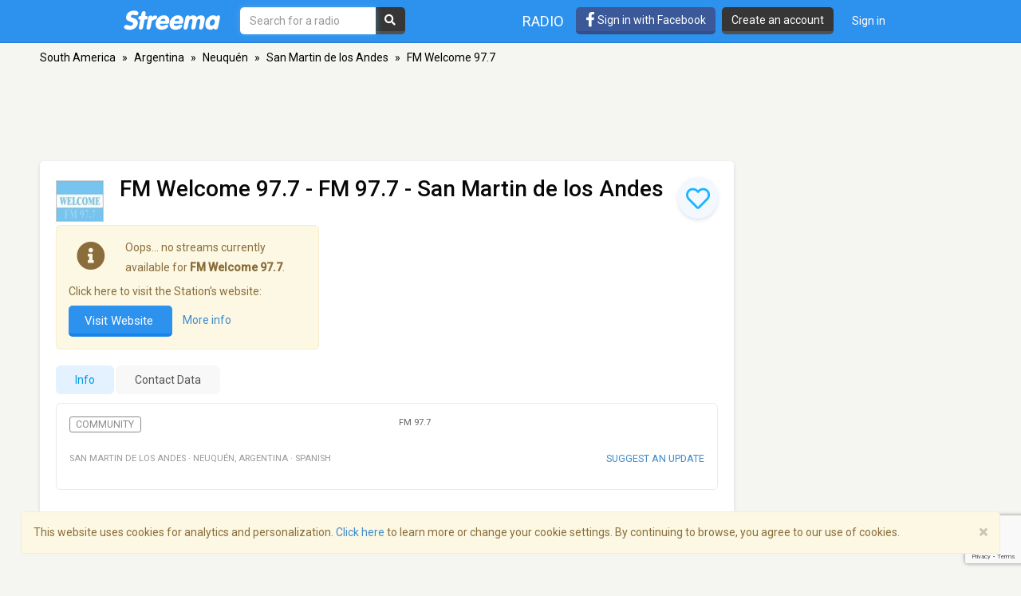

--- FILE ---
content_type: text/html; charset=utf-8
request_url: https://www.google.com/recaptcha/api2/anchor?ar=1&k=6LeCbKwfAAAAAGXbwG-wyQhhz9dxlXuTdtc_oCwI&co=aHR0cHM6Ly9zdHJlZW1hLmNvbTo0NDM.&hl=en&v=PoyoqOPhxBO7pBk68S4YbpHZ&size=invisible&anchor-ms=20000&execute-ms=30000&cb=brni45q1x907
body_size: 48451
content:
<!DOCTYPE HTML><html dir="ltr" lang="en"><head><meta http-equiv="Content-Type" content="text/html; charset=UTF-8">
<meta http-equiv="X-UA-Compatible" content="IE=edge">
<title>reCAPTCHA</title>
<style type="text/css">
/* cyrillic-ext */
@font-face {
  font-family: 'Roboto';
  font-style: normal;
  font-weight: 400;
  font-stretch: 100%;
  src: url(//fonts.gstatic.com/s/roboto/v48/KFO7CnqEu92Fr1ME7kSn66aGLdTylUAMa3GUBHMdazTgWw.woff2) format('woff2');
  unicode-range: U+0460-052F, U+1C80-1C8A, U+20B4, U+2DE0-2DFF, U+A640-A69F, U+FE2E-FE2F;
}
/* cyrillic */
@font-face {
  font-family: 'Roboto';
  font-style: normal;
  font-weight: 400;
  font-stretch: 100%;
  src: url(//fonts.gstatic.com/s/roboto/v48/KFO7CnqEu92Fr1ME7kSn66aGLdTylUAMa3iUBHMdazTgWw.woff2) format('woff2');
  unicode-range: U+0301, U+0400-045F, U+0490-0491, U+04B0-04B1, U+2116;
}
/* greek-ext */
@font-face {
  font-family: 'Roboto';
  font-style: normal;
  font-weight: 400;
  font-stretch: 100%;
  src: url(//fonts.gstatic.com/s/roboto/v48/KFO7CnqEu92Fr1ME7kSn66aGLdTylUAMa3CUBHMdazTgWw.woff2) format('woff2');
  unicode-range: U+1F00-1FFF;
}
/* greek */
@font-face {
  font-family: 'Roboto';
  font-style: normal;
  font-weight: 400;
  font-stretch: 100%;
  src: url(//fonts.gstatic.com/s/roboto/v48/KFO7CnqEu92Fr1ME7kSn66aGLdTylUAMa3-UBHMdazTgWw.woff2) format('woff2');
  unicode-range: U+0370-0377, U+037A-037F, U+0384-038A, U+038C, U+038E-03A1, U+03A3-03FF;
}
/* math */
@font-face {
  font-family: 'Roboto';
  font-style: normal;
  font-weight: 400;
  font-stretch: 100%;
  src: url(//fonts.gstatic.com/s/roboto/v48/KFO7CnqEu92Fr1ME7kSn66aGLdTylUAMawCUBHMdazTgWw.woff2) format('woff2');
  unicode-range: U+0302-0303, U+0305, U+0307-0308, U+0310, U+0312, U+0315, U+031A, U+0326-0327, U+032C, U+032F-0330, U+0332-0333, U+0338, U+033A, U+0346, U+034D, U+0391-03A1, U+03A3-03A9, U+03B1-03C9, U+03D1, U+03D5-03D6, U+03F0-03F1, U+03F4-03F5, U+2016-2017, U+2034-2038, U+203C, U+2040, U+2043, U+2047, U+2050, U+2057, U+205F, U+2070-2071, U+2074-208E, U+2090-209C, U+20D0-20DC, U+20E1, U+20E5-20EF, U+2100-2112, U+2114-2115, U+2117-2121, U+2123-214F, U+2190, U+2192, U+2194-21AE, U+21B0-21E5, U+21F1-21F2, U+21F4-2211, U+2213-2214, U+2216-22FF, U+2308-230B, U+2310, U+2319, U+231C-2321, U+2336-237A, U+237C, U+2395, U+239B-23B7, U+23D0, U+23DC-23E1, U+2474-2475, U+25AF, U+25B3, U+25B7, U+25BD, U+25C1, U+25CA, U+25CC, U+25FB, U+266D-266F, U+27C0-27FF, U+2900-2AFF, U+2B0E-2B11, U+2B30-2B4C, U+2BFE, U+3030, U+FF5B, U+FF5D, U+1D400-1D7FF, U+1EE00-1EEFF;
}
/* symbols */
@font-face {
  font-family: 'Roboto';
  font-style: normal;
  font-weight: 400;
  font-stretch: 100%;
  src: url(//fonts.gstatic.com/s/roboto/v48/KFO7CnqEu92Fr1ME7kSn66aGLdTylUAMaxKUBHMdazTgWw.woff2) format('woff2');
  unicode-range: U+0001-000C, U+000E-001F, U+007F-009F, U+20DD-20E0, U+20E2-20E4, U+2150-218F, U+2190, U+2192, U+2194-2199, U+21AF, U+21E6-21F0, U+21F3, U+2218-2219, U+2299, U+22C4-22C6, U+2300-243F, U+2440-244A, U+2460-24FF, U+25A0-27BF, U+2800-28FF, U+2921-2922, U+2981, U+29BF, U+29EB, U+2B00-2BFF, U+4DC0-4DFF, U+FFF9-FFFB, U+10140-1018E, U+10190-1019C, U+101A0, U+101D0-101FD, U+102E0-102FB, U+10E60-10E7E, U+1D2C0-1D2D3, U+1D2E0-1D37F, U+1F000-1F0FF, U+1F100-1F1AD, U+1F1E6-1F1FF, U+1F30D-1F30F, U+1F315, U+1F31C, U+1F31E, U+1F320-1F32C, U+1F336, U+1F378, U+1F37D, U+1F382, U+1F393-1F39F, U+1F3A7-1F3A8, U+1F3AC-1F3AF, U+1F3C2, U+1F3C4-1F3C6, U+1F3CA-1F3CE, U+1F3D4-1F3E0, U+1F3ED, U+1F3F1-1F3F3, U+1F3F5-1F3F7, U+1F408, U+1F415, U+1F41F, U+1F426, U+1F43F, U+1F441-1F442, U+1F444, U+1F446-1F449, U+1F44C-1F44E, U+1F453, U+1F46A, U+1F47D, U+1F4A3, U+1F4B0, U+1F4B3, U+1F4B9, U+1F4BB, U+1F4BF, U+1F4C8-1F4CB, U+1F4D6, U+1F4DA, U+1F4DF, U+1F4E3-1F4E6, U+1F4EA-1F4ED, U+1F4F7, U+1F4F9-1F4FB, U+1F4FD-1F4FE, U+1F503, U+1F507-1F50B, U+1F50D, U+1F512-1F513, U+1F53E-1F54A, U+1F54F-1F5FA, U+1F610, U+1F650-1F67F, U+1F687, U+1F68D, U+1F691, U+1F694, U+1F698, U+1F6AD, U+1F6B2, U+1F6B9-1F6BA, U+1F6BC, U+1F6C6-1F6CF, U+1F6D3-1F6D7, U+1F6E0-1F6EA, U+1F6F0-1F6F3, U+1F6F7-1F6FC, U+1F700-1F7FF, U+1F800-1F80B, U+1F810-1F847, U+1F850-1F859, U+1F860-1F887, U+1F890-1F8AD, U+1F8B0-1F8BB, U+1F8C0-1F8C1, U+1F900-1F90B, U+1F93B, U+1F946, U+1F984, U+1F996, U+1F9E9, U+1FA00-1FA6F, U+1FA70-1FA7C, U+1FA80-1FA89, U+1FA8F-1FAC6, U+1FACE-1FADC, U+1FADF-1FAE9, U+1FAF0-1FAF8, U+1FB00-1FBFF;
}
/* vietnamese */
@font-face {
  font-family: 'Roboto';
  font-style: normal;
  font-weight: 400;
  font-stretch: 100%;
  src: url(//fonts.gstatic.com/s/roboto/v48/KFO7CnqEu92Fr1ME7kSn66aGLdTylUAMa3OUBHMdazTgWw.woff2) format('woff2');
  unicode-range: U+0102-0103, U+0110-0111, U+0128-0129, U+0168-0169, U+01A0-01A1, U+01AF-01B0, U+0300-0301, U+0303-0304, U+0308-0309, U+0323, U+0329, U+1EA0-1EF9, U+20AB;
}
/* latin-ext */
@font-face {
  font-family: 'Roboto';
  font-style: normal;
  font-weight: 400;
  font-stretch: 100%;
  src: url(//fonts.gstatic.com/s/roboto/v48/KFO7CnqEu92Fr1ME7kSn66aGLdTylUAMa3KUBHMdazTgWw.woff2) format('woff2');
  unicode-range: U+0100-02BA, U+02BD-02C5, U+02C7-02CC, U+02CE-02D7, U+02DD-02FF, U+0304, U+0308, U+0329, U+1D00-1DBF, U+1E00-1E9F, U+1EF2-1EFF, U+2020, U+20A0-20AB, U+20AD-20C0, U+2113, U+2C60-2C7F, U+A720-A7FF;
}
/* latin */
@font-face {
  font-family: 'Roboto';
  font-style: normal;
  font-weight: 400;
  font-stretch: 100%;
  src: url(//fonts.gstatic.com/s/roboto/v48/KFO7CnqEu92Fr1ME7kSn66aGLdTylUAMa3yUBHMdazQ.woff2) format('woff2');
  unicode-range: U+0000-00FF, U+0131, U+0152-0153, U+02BB-02BC, U+02C6, U+02DA, U+02DC, U+0304, U+0308, U+0329, U+2000-206F, U+20AC, U+2122, U+2191, U+2193, U+2212, U+2215, U+FEFF, U+FFFD;
}
/* cyrillic-ext */
@font-face {
  font-family: 'Roboto';
  font-style: normal;
  font-weight: 500;
  font-stretch: 100%;
  src: url(//fonts.gstatic.com/s/roboto/v48/KFO7CnqEu92Fr1ME7kSn66aGLdTylUAMa3GUBHMdazTgWw.woff2) format('woff2');
  unicode-range: U+0460-052F, U+1C80-1C8A, U+20B4, U+2DE0-2DFF, U+A640-A69F, U+FE2E-FE2F;
}
/* cyrillic */
@font-face {
  font-family: 'Roboto';
  font-style: normal;
  font-weight: 500;
  font-stretch: 100%;
  src: url(//fonts.gstatic.com/s/roboto/v48/KFO7CnqEu92Fr1ME7kSn66aGLdTylUAMa3iUBHMdazTgWw.woff2) format('woff2');
  unicode-range: U+0301, U+0400-045F, U+0490-0491, U+04B0-04B1, U+2116;
}
/* greek-ext */
@font-face {
  font-family: 'Roboto';
  font-style: normal;
  font-weight: 500;
  font-stretch: 100%;
  src: url(//fonts.gstatic.com/s/roboto/v48/KFO7CnqEu92Fr1ME7kSn66aGLdTylUAMa3CUBHMdazTgWw.woff2) format('woff2');
  unicode-range: U+1F00-1FFF;
}
/* greek */
@font-face {
  font-family: 'Roboto';
  font-style: normal;
  font-weight: 500;
  font-stretch: 100%;
  src: url(//fonts.gstatic.com/s/roboto/v48/KFO7CnqEu92Fr1ME7kSn66aGLdTylUAMa3-UBHMdazTgWw.woff2) format('woff2');
  unicode-range: U+0370-0377, U+037A-037F, U+0384-038A, U+038C, U+038E-03A1, U+03A3-03FF;
}
/* math */
@font-face {
  font-family: 'Roboto';
  font-style: normal;
  font-weight: 500;
  font-stretch: 100%;
  src: url(//fonts.gstatic.com/s/roboto/v48/KFO7CnqEu92Fr1ME7kSn66aGLdTylUAMawCUBHMdazTgWw.woff2) format('woff2');
  unicode-range: U+0302-0303, U+0305, U+0307-0308, U+0310, U+0312, U+0315, U+031A, U+0326-0327, U+032C, U+032F-0330, U+0332-0333, U+0338, U+033A, U+0346, U+034D, U+0391-03A1, U+03A3-03A9, U+03B1-03C9, U+03D1, U+03D5-03D6, U+03F0-03F1, U+03F4-03F5, U+2016-2017, U+2034-2038, U+203C, U+2040, U+2043, U+2047, U+2050, U+2057, U+205F, U+2070-2071, U+2074-208E, U+2090-209C, U+20D0-20DC, U+20E1, U+20E5-20EF, U+2100-2112, U+2114-2115, U+2117-2121, U+2123-214F, U+2190, U+2192, U+2194-21AE, U+21B0-21E5, U+21F1-21F2, U+21F4-2211, U+2213-2214, U+2216-22FF, U+2308-230B, U+2310, U+2319, U+231C-2321, U+2336-237A, U+237C, U+2395, U+239B-23B7, U+23D0, U+23DC-23E1, U+2474-2475, U+25AF, U+25B3, U+25B7, U+25BD, U+25C1, U+25CA, U+25CC, U+25FB, U+266D-266F, U+27C0-27FF, U+2900-2AFF, U+2B0E-2B11, U+2B30-2B4C, U+2BFE, U+3030, U+FF5B, U+FF5D, U+1D400-1D7FF, U+1EE00-1EEFF;
}
/* symbols */
@font-face {
  font-family: 'Roboto';
  font-style: normal;
  font-weight: 500;
  font-stretch: 100%;
  src: url(//fonts.gstatic.com/s/roboto/v48/KFO7CnqEu92Fr1ME7kSn66aGLdTylUAMaxKUBHMdazTgWw.woff2) format('woff2');
  unicode-range: U+0001-000C, U+000E-001F, U+007F-009F, U+20DD-20E0, U+20E2-20E4, U+2150-218F, U+2190, U+2192, U+2194-2199, U+21AF, U+21E6-21F0, U+21F3, U+2218-2219, U+2299, U+22C4-22C6, U+2300-243F, U+2440-244A, U+2460-24FF, U+25A0-27BF, U+2800-28FF, U+2921-2922, U+2981, U+29BF, U+29EB, U+2B00-2BFF, U+4DC0-4DFF, U+FFF9-FFFB, U+10140-1018E, U+10190-1019C, U+101A0, U+101D0-101FD, U+102E0-102FB, U+10E60-10E7E, U+1D2C0-1D2D3, U+1D2E0-1D37F, U+1F000-1F0FF, U+1F100-1F1AD, U+1F1E6-1F1FF, U+1F30D-1F30F, U+1F315, U+1F31C, U+1F31E, U+1F320-1F32C, U+1F336, U+1F378, U+1F37D, U+1F382, U+1F393-1F39F, U+1F3A7-1F3A8, U+1F3AC-1F3AF, U+1F3C2, U+1F3C4-1F3C6, U+1F3CA-1F3CE, U+1F3D4-1F3E0, U+1F3ED, U+1F3F1-1F3F3, U+1F3F5-1F3F7, U+1F408, U+1F415, U+1F41F, U+1F426, U+1F43F, U+1F441-1F442, U+1F444, U+1F446-1F449, U+1F44C-1F44E, U+1F453, U+1F46A, U+1F47D, U+1F4A3, U+1F4B0, U+1F4B3, U+1F4B9, U+1F4BB, U+1F4BF, U+1F4C8-1F4CB, U+1F4D6, U+1F4DA, U+1F4DF, U+1F4E3-1F4E6, U+1F4EA-1F4ED, U+1F4F7, U+1F4F9-1F4FB, U+1F4FD-1F4FE, U+1F503, U+1F507-1F50B, U+1F50D, U+1F512-1F513, U+1F53E-1F54A, U+1F54F-1F5FA, U+1F610, U+1F650-1F67F, U+1F687, U+1F68D, U+1F691, U+1F694, U+1F698, U+1F6AD, U+1F6B2, U+1F6B9-1F6BA, U+1F6BC, U+1F6C6-1F6CF, U+1F6D3-1F6D7, U+1F6E0-1F6EA, U+1F6F0-1F6F3, U+1F6F7-1F6FC, U+1F700-1F7FF, U+1F800-1F80B, U+1F810-1F847, U+1F850-1F859, U+1F860-1F887, U+1F890-1F8AD, U+1F8B0-1F8BB, U+1F8C0-1F8C1, U+1F900-1F90B, U+1F93B, U+1F946, U+1F984, U+1F996, U+1F9E9, U+1FA00-1FA6F, U+1FA70-1FA7C, U+1FA80-1FA89, U+1FA8F-1FAC6, U+1FACE-1FADC, U+1FADF-1FAE9, U+1FAF0-1FAF8, U+1FB00-1FBFF;
}
/* vietnamese */
@font-face {
  font-family: 'Roboto';
  font-style: normal;
  font-weight: 500;
  font-stretch: 100%;
  src: url(//fonts.gstatic.com/s/roboto/v48/KFO7CnqEu92Fr1ME7kSn66aGLdTylUAMa3OUBHMdazTgWw.woff2) format('woff2');
  unicode-range: U+0102-0103, U+0110-0111, U+0128-0129, U+0168-0169, U+01A0-01A1, U+01AF-01B0, U+0300-0301, U+0303-0304, U+0308-0309, U+0323, U+0329, U+1EA0-1EF9, U+20AB;
}
/* latin-ext */
@font-face {
  font-family: 'Roboto';
  font-style: normal;
  font-weight: 500;
  font-stretch: 100%;
  src: url(//fonts.gstatic.com/s/roboto/v48/KFO7CnqEu92Fr1ME7kSn66aGLdTylUAMa3KUBHMdazTgWw.woff2) format('woff2');
  unicode-range: U+0100-02BA, U+02BD-02C5, U+02C7-02CC, U+02CE-02D7, U+02DD-02FF, U+0304, U+0308, U+0329, U+1D00-1DBF, U+1E00-1E9F, U+1EF2-1EFF, U+2020, U+20A0-20AB, U+20AD-20C0, U+2113, U+2C60-2C7F, U+A720-A7FF;
}
/* latin */
@font-face {
  font-family: 'Roboto';
  font-style: normal;
  font-weight: 500;
  font-stretch: 100%;
  src: url(//fonts.gstatic.com/s/roboto/v48/KFO7CnqEu92Fr1ME7kSn66aGLdTylUAMa3yUBHMdazQ.woff2) format('woff2');
  unicode-range: U+0000-00FF, U+0131, U+0152-0153, U+02BB-02BC, U+02C6, U+02DA, U+02DC, U+0304, U+0308, U+0329, U+2000-206F, U+20AC, U+2122, U+2191, U+2193, U+2212, U+2215, U+FEFF, U+FFFD;
}
/* cyrillic-ext */
@font-face {
  font-family: 'Roboto';
  font-style: normal;
  font-weight: 900;
  font-stretch: 100%;
  src: url(//fonts.gstatic.com/s/roboto/v48/KFO7CnqEu92Fr1ME7kSn66aGLdTylUAMa3GUBHMdazTgWw.woff2) format('woff2');
  unicode-range: U+0460-052F, U+1C80-1C8A, U+20B4, U+2DE0-2DFF, U+A640-A69F, U+FE2E-FE2F;
}
/* cyrillic */
@font-face {
  font-family: 'Roboto';
  font-style: normal;
  font-weight: 900;
  font-stretch: 100%;
  src: url(//fonts.gstatic.com/s/roboto/v48/KFO7CnqEu92Fr1ME7kSn66aGLdTylUAMa3iUBHMdazTgWw.woff2) format('woff2');
  unicode-range: U+0301, U+0400-045F, U+0490-0491, U+04B0-04B1, U+2116;
}
/* greek-ext */
@font-face {
  font-family: 'Roboto';
  font-style: normal;
  font-weight: 900;
  font-stretch: 100%;
  src: url(//fonts.gstatic.com/s/roboto/v48/KFO7CnqEu92Fr1ME7kSn66aGLdTylUAMa3CUBHMdazTgWw.woff2) format('woff2');
  unicode-range: U+1F00-1FFF;
}
/* greek */
@font-face {
  font-family: 'Roboto';
  font-style: normal;
  font-weight: 900;
  font-stretch: 100%;
  src: url(//fonts.gstatic.com/s/roboto/v48/KFO7CnqEu92Fr1ME7kSn66aGLdTylUAMa3-UBHMdazTgWw.woff2) format('woff2');
  unicode-range: U+0370-0377, U+037A-037F, U+0384-038A, U+038C, U+038E-03A1, U+03A3-03FF;
}
/* math */
@font-face {
  font-family: 'Roboto';
  font-style: normal;
  font-weight: 900;
  font-stretch: 100%;
  src: url(//fonts.gstatic.com/s/roboto/v48/KFO7CnqEu92Fr1ME7kSn66aGLdTylUAMawCUBHMdazTgWw.woff2) format('woff2');
  unicode-range: U+0302-0303, U+0305, U+0307-0308, U+0310, U+0312, U+0315, U+031A, U+0326-0327, U+032C, U+032F-0330, U+0332-0333, U+0338, U+033A, U+0346, U+034D, U+0391-03A1, U+03A3-03A9, U+03B1-03C9, U+03D1, U+03D5-03D6, U+03F0-03F1, U+03F4-03F5, U+2016-2017, U+2034-2038, U+203C, U+2040, U+2043, U+2047, U+2050, U+2057, U+205F, U+2070-2071, U+2074-208E, U+2090-209C, U+20D0-20DC, U+20E1, U+20E5-20EF, U+2100-2112, U+2114-2115, U+2117-2121, U+2123-214F, U+2190, U+2192, U+2194-21AE, U+21B0-21E5, U+21F1-21F2, U+21F4-2211, U+2213-2214, U+2216-22FF, U+2308-230B, U+2310, U+2319, U+231C-2321, U+2336-237A, U+237C, U+2395, U+239B-23B7, U+23D0, U+23DC-23E1, U+2474-2475, U+25AF, U+25B3, U+25B7, U+25BD, U+25C1, U+25CA, U+25CC, U+25FB, U+266D-266F, U+27C0-27FF, U+2900-2AFF, U+2B0E-2B11, U+2B30-2B4C, U+2BFE, U+3030, U+FF5B, U+FF5D, U+1D400-1D7FF, U+1EE00-1EEFF;
}
/* symbols */
@font-face {
  font-family: 'Roboto';
  font-style: normal;
  font-weight: 900;
  font-stretch: 100%;
  src: url(//fonts.gstatic.com/s/roboto/v48/KFO7CnqEu92Fr1ME7kSn66aGLdTylUAMaxKUBHMdazTgWw.woff2) format('woff2');
  unicode-range: U+0001-000C, U+000E-001F, U+007F-009F, U+20DD-20E0, U+20E2-20E4, U+2150-218F, U+2190, U+2192, U+2194-2199, U+21AF, U+21E6-21F0, U+21F3, U+2218-2219, U+2299, U+22C4-22C6, U+2300-243F, U+2440-244A, U+2460-24FF, U+25A0-27BF, U+2800-28FF, U+2921-2922, U+2981, U+29BF, U+29EB, U+2B00-2BFF, U+4DC0-4DFF, U+FFF9-FFFB, U+10140-1018E, U+10190-1019C, U+101A0, U+101D0-101FD, U+102E0-102FB, U+10E60-10E7E, U+1D2C0-1D2D3, U+1D2E0-1D37F, U+1F000-1F0FF, U+1F100-1F1AD, U+1F1E6-1F1FF, U+1F30D-1F30F, U+1F315, U+1F31C, U+1F31E, U+1F320-1F32C, U+1F336, U+1F378, U+1F37D, U+1F382, U+1F393-1F39F, U+1F3A7-1F3A8, U+1F3AC-1F3AF, U+1F3C2, U+1F3C4-1F3C6, U+1F3CA-1F3CE, U+1F3D4-1F3E0, U+1F3ED, U+1F3F1-1F3F3, U+1F3F5-1F3F7, U+1F408, U+1F415, U+1F41F, U+1F426, U+1F43F, U+1F441-1F442, U+1F444, U+1F446-1F449, U+1F44C-1F44E, U+1F453, U+1F46A, U+1F47D, U+1F4A3, U+1F4B0, U+1F4B3, U+1F4B9, U+1F4BB, U+1F4BF, U+1F4C8-1F4CB, U+1F4D6, U+1F4DA, U+1F4DF, U+1F4E3-1F4E6, U+1F4EA-1F4ED, U+1F4F7, U+1F4F9-1F4FB, U+1F4FD-1F4FE, U+1F503, U+1F507-1F50B, U+1F50D, U+1F512-1F513, U+1F53E-1F54A, U+1F54F-1F5FA, U+1F610, U+1F650-1F67F, U+1F687, U+1F68D, U+1F691, U+1F694, U+1F698, U+1F6AD, U+1F6B2, U+1F6B9-1F6BA, U+1F6BC, U+1F6C6-1F6CF, U+1F6D3-1F6D7, U+1F6E0-1F6EA, U+1F6F0-1F6F3, U+1F6F7-1F6FC, U+1F700-1F7FF, U+1F800-1F80B, U+1F810-1F847, U+1F850-1F859, U+1F860-1F887, U+1F890-1F8AD, U+1F8B0-1F8BB, U+1F8C0-1F8C1, U+1F900-1F90B, U+1F93B, U+1F946, U+1F984, U+1F996, U+1F9E9, U+1FA00-1FA6F, U+1FA70-1FA7C, U+1FA80-1FA89, U+1FA8F-1FAC6, U+1FACE-1FADC, U+1FADF-1FAE9, U+1FAF0-1FAF8, U+1FB00-1FBFF;
}
/* vietnamese */
@font-face {
  font-family: 'Roboto';
  font-style: normal;
  font-weight: 900;
  font-stretch: 100%;
  src: url(//fonts.gstatic.com/s/roboto/v48/KFO7CnqEu92Fr1ME7kSn66aGLdTylUAMa3OUBHMdazTgWw.woff2) format('woff2');
  unicode-range: U+0102-0103, U+0110-0111, U+0128-0129, U+0168-0169, U+01A0-01A1, U+01AF-01B0, U+0300-0301, U+0303-0304, U+0308-0309, U+0323, U+0329, U+1EA0-1EF9, U+20AB;
}
/* latin-ext */
@font-face {
  font-family: 'Roboto';
  font-style: normal;
  font-weight: 900;
  font-stretch: 100%;
  src: url(//fonts.gstatic.com/s/roboto/v48/KFO7CnqEu92Fr1ME7kSn66aGLdTylUAMa3KUBHMdazTgWw.woff2) format('woff2');
  unicode-range: U+0100-02BA, U+02BD-02C5, U+02C7-02CC, U+02CE-02D7, U+02DD-02FF, U+0304, U+0308, U+0329, U+1D00-1DBF, U+1E00-1E9F, U+1EF2-1EFF, U+2020, U+20A0-20AB, U+20AD-20C0, U+2113, U+2C60-2C7F, U+A720-A7FF;
}
/* latin */
@font-face {
  font-family: 'Roboto';
  font-style: normal;
  font-weight: 900;
  font-stretch: 100%;
  src: url(//fonts.gstatic.com/s/roboto/v48/KFO7CnqEu92Fr1ME7kSn66aGLdTylUAMa3yUBHMdazQ.woff2) format('woff2');
  unicode-range: U+0000-00FF, U+0131, U+0152-0153, U+02BB-02BC, U+02C6, U+02DA, U+02DC, U+0304, U+0308, U+0329, U+2000-206F, U+20AC, U+2122, U+2191, U+2193, U+2212, U+2215, U+FEFF, U+FFFD;
}

</style>
<link rel="stylesheet" type="text/css" href="https://www.gstatic.com/recaptcha/releases/PoyoqOPhxBO7pBk68S4YbpHZ/styles__ltr.css">
<script nonce="DMhzJHKVxVfdKywpbhOA7g" type="text/javascript">window['__recaptcha_api'] = 'https://www.google.com/recaptcha/api2/';</script>
<script type="text/javascript" src="https://www.gstatic.com/recaptcha/releases/PoyoqOPhxBO7pBk68S4YbpHZ/recaptcha__en.js" nonce="DMhzJHKVxVfdKywpbhOA7g">
      
    </script></head>
<body><div id="rc-anchor-alert" class="rc-anchor-alert"></div>
<input type="hidden" id="recaptcha-token" value="[base64]">
<script type="text/javascript" nonce="DMhzJHKVxVfdKywpbhOA7g">
      recaptcha.anchor.Main.init("[\x22ainput\x22,[\x22bgdata\x22,\x22\x22,\[base64]/[base64]/[base64]/bmV3IHJbeF0oY1swXSk6RT09Mj9uZXcgclt4XShjWzBdLGNbMV0pOkU9PTM/bmV3IHJbeF0oY1swXSxjWzFdLGNbMl0pOkU9PTQ/[base64]/[base64]/[base64]/[base64]/[base64]/[base64]/[base64]/[base64]\x22,\[base64]\\u003d\\u003d\x22,\x22azhudUHDsi/DjlbCn8K9wrHCiWfDp8OdcsKLZ8O9DyYbwrojJE8LwoESwq3Cg8OAwohtR3/DucO5wpvCmn/Dt8Olwqx1eMOwwqN+GcOMXBXCuQVkwpdlRnjDqD7CmQvCisOtP8K8IW7DrMOYwrLDjkZVw5bCjcOWwpLCqMOnV8KlDUldKsK1w7hoDQzCpVXCoUzDrcOpOWcmwplAagFpYcK2wpXCvsOXa1DCnxYtWCwMKn/DlWwiLDbDj2zDqBp1Jl/Cu8OWwojDqsKIwqfCi3UYw5XCtcKEwpcNJ8OqV8K8w4oFw4RFw4vDtsOFwoRiH1Nne8KLWiwSw755wqFTfilfQQ7CunrCtcKXwrJGOC8fwqfCqsOYw4oQw7rCh8OMwqsgWsOGYFDDlgQwUHLDiFTDrMO/wq01woJMKQxBwofCniBPR1l9SMORw4jDsSrDkMOANcOBFRZTQ2DCiGPCrsOyw7DCuCPClcK/N8K+w6cmw5rDpMOIw7x5BcOnFcOFw4DCrCVIJwfDjALCsG/[base64]/SWrDr8Oaw4zDv8Oew47Cj8OOwovDiwHCmEUMwqRQw4XDlsKiwqfDtcOlwqDClwPDnMOTN15CRTVQw5nDqSnDgMKISMOmCsOdw5zCjsOnLcKew5nClWvDrsOAYcOVPQvDsF4kwrt/wqhvV8OkwpvCkwwrwqtBCT5KwpvCimLDnsKHRMOjw5/DszokbTPDmTZwbFbDrHdWw6IsZcOrwrNnT8KkwoobwoouBcK0DcKrw6XDtsKzwoQTLkrDtEHCm1QZRVIYw4AOwoTCosKbw6Q9ZsOSw5PCvDDCuynDhlbCp8Kpwo9fw6zDmsOPS8Ord8KZwoklwr4zEAXDsMO3wo7CosKVG0DDncK4wrnDkQ0Lw6E4w488w5FaJWhHw7/Dr8KRWwBgw59bUg5AKsKoQsOrwqc0T3PDrcOpQGTCsmsSM8OzBlDCicOtOMKxSDBoalLDvMKxUWROw5HChhTCmsODIxvDrcKPJG5kw7Bnwo8Xw44ww4NnT8OGMU/DssKjJMOMJ1Fbwp/[base64]/AcOLwqXDgnsuw6tIwpsvwoAdNsOXw7hrwr0/w4VJwoXCg8O9wrkHG1TDvcK9w68lbcKYw6A1wqofw4XCtDXCpz9awoLDocOAw4JFwqw+A8KQY8KIwrPCizTCqnTDrF/[base64]/EsOAwrh4wpl+wqcjw5jDhgAIwoc/bSJFecK3fMO+w5nCtFs+BMKbZGZePTVPC0Izw6TCisOswqp6w6YWemg6GsKYwrJPwqwKwqTCnFoEw5TCmT4Qw6TCkScoWw4zfiV/Z35qw6EzS8KTHMKhLxDCvkzDgcKVw7AUSizDlF1+wozCpcKLw4XDqsKNw5vCq8O+w4Ybw7/[base64]/[base64]/ChDXCn8OPAV5bPiTCuEgcwpIiJCbCrMK7WC43G8KSw5JBw5vClWXDtsKnw6dbw7DDlcOvwrppCsOVwq4ww63DtcOedk/CnxbDu8Oswr9ISAfDgcOJKgzDvcOpZcKAbgkQasO7w5bDs8K/B0jDm8ODwr8GbGnDjMKyAAXCvMKHVS7DosOGwpVDwqfDpnTDlCdBw70fB8OSwq8cw6l0GsKiXwxLN0cMXsOHeF0ebMOewp00TnvDulHCoy8/C28XwrTCvMO7b8Kfw7M6FsK/woMATj7CqGbCvztQwpdhw5HCsgbCj8Kvw6/ChTHCgFnDrBcbfMKwdMK0wpF5ElnDgMOzOcKgwrvDjxdxw6HCl8KVRXYnwr9+YcKAw6d/w6jDvwzDt3/DrHLDoyBnw5lwIhbCsGzDosOpw4hOK2/DiMKiMzA6wpPDo8KNw7XDrh5ofcKkw7IMwqU3bcKVIsOVTMOqw4ELDsKdJcKWE8OqwrDCgcKRTUtWdSZTNwRmwrJhwrHDlMKMXMOaUTjCmMKXZhstWMOfHcOVw5/CtMKSWTByw73CklDDnHHCjMK8wprDuzVpw7chEjrCmz/DjcKnwoxCBhIIJDXDhXjCvyvCmsKZdMKPwqvCi2sIw5rCicKZbcK/F8KwwqRcDcOpPUQdLsO2w5hDNQt4B8K7w79FCiFrw5XDpEc0w6/DmMKlCMOdZ0TDm0VgZUrDj0BSX8OFJcKiNMOrwpbDmsKANGoVUMO3Vg3DpMKnwptbWFw9XsOKTVRywpDCjsOYTMKiJsOSw5/CuMOkbMOJR8Kyw7nCoMO0wrtSwrnCh3A2ZyJDcsKucMKmZhnDr8Kgw5V9LAsJw7zCm8OoHsK6MmjDr8OHbXAowoYQVsKYK8KpwpwqwoQuN8OBw5Jowp0lwrzDtsOBCAwvD8OdYxPCoF/Ci8ODw5JEwpsxwr0zwpTDnMOtw4LCiFbDkRHDvcOKf8KLXDlgSkPDpiLDm8KZPUpKbhJIOyDChW9oZnErw57CtcKvC8K8J1Y3w4zDhkLDmTLCu8OKw4/CkA4EScOswpJWDMOOWS/[base64]/CpcODw49HJcKJORLCgMOXw4o7wqI6HznCgMKlKRZmdwzDvi3DhiIsw5JQwqY+PsKPwqByc8KWw49fLcKGw68uJn0gGzRlwqTCogQwZ1DCh24ME8KEViMOIltRRhJ7G8OYw5bCvcKkwrVyw7kPSMK5P8OOwohfwqDDnMOFMAImIyTDjcOcw5x/[base64]/Ds0fCvsOUw4QSSBZewpF3XcK0YsOTw5ZpWAFNM8KswqsrPy99IFPCoxzDpsO1PMOAw4MkwqBoVsKsw4A1MMOAwpkPHGzDnMK/XsOVw77Dj8Ofw7LDkjXDrsOsw6hGB8OBesO7TiLDmBjCsMKQbk7Dp8OAE8KJHkvDnMOsezwPw7XCjcKZe8OxFHrClBnDjMKMworDkGoTXVZ8wrwgwoB1w4nCg1LCvsKLwrXDuUcuOzw5wqkoMC0peDHCvsOVF8K6IUNyHj/DisK4OFjDtcKedlnDv8OfCsKtwq4Ewr4YDhLCocKNwqXCtcOPw73DqsORw63CmcOGwp7Cm8OQe8OLbRbDqzXCv8OmfMOKw6gtVnBPOW/DlBQ/eknCiSsGw4loZ3B3L8KCwrnDjsO+wrPDoUbCsmHDhllcXcOXWsOuwpteHjzCnGtzw61YwqfCphVAwqTCui7Dvlovai3CqwHDkyc8w7ZrZ8KvGcKNOmPDjMOKwp7CgcKgw7vDicO1Q8KyTMOhwq9YwrXDvsKewrM9wr/DlcKXFFnCrBkowofDsS/DrE/CjsKiw6ApwrLCpDfCjStNdsOmw5HCqcO4JCzCqMOgwqoWw5TCqD3CosOUdMOQwrXDnMKjwp0WNsOSAMOww5vDpibCjsOXwqTCvGDDnCsAUcK8WMKOf8KUw5MmwonDkit3OMOrw5rCrhMFSMOFwo7CucO2HMKxw7vDhsOMw6V/[base64]/aAFuH8OWfUTCssKRWi53w4vCvMODw5RcCyzCojrCo8O9OcKiSwjCkBtuw5suVVXDlcOUU8OXRB9kasKkT1xDwpNvw5/[base64]/CksOLHMK9QcO8EMK9w4zCisOvwrJaw5VBHwPDhEomTGt/w7JjVMK7wrw7wqzDqDEcPcOPHTxdQsO5wqDDswZkwr5TCX3CszLChSrChHPDoMKzZ8K8wqM/O2RLw5l6w7YnwqdkSQnDuMOeQRbCiz1GOcKbw4zCkwJwc1/[base64]/DqyHCoBbCt3ckw4wcwpFkw7VFasO7NUfDkxvDjcKQw4oUNkV7w7zCpTowBsObbMKSe8OuIhlxN8KyESFewo0nwrZFeMKZwrjCr8KHScO5w5/DtWVoLAvCnmvDpsKcYlDDusO7WQogF8OjwoMwGGvDnEfCm2fDkMKdLnHCqcO2wo00Al87K1bDpyjDk8OkAhlQw7VeDjrDrcO5w6JDw44cUcKFw5AKwrzCv8OwwoA2EEZkezzDg8OlMTvCjcKKw5vDuMKAwoAzOcKNUXlfcDjDoMOtwq1sDSbDo8K4wrRZOzhgwpEjSU/[base64]/Cm2/DtFnDksO1eMK4woIHw5JIcHbChHnCmSFHeT3Csl/DssOBEhbDoAVew6bCo8KQw5/ClEVawqRtJVTDhQlIw5XCicOrIcO3Jw13A1vCkHXCs8O7wofDjcO2wo3DlsO6wqFcw5PCmMOQXQA8wrxTwpXCqHTDlMOIw5l+YMONw4UxLcKWw4NXw7IpcEfDv8KuAcO1W8O7wpLDtcOOwr9eIV17w5zDiFxrdCbCvcORMz1FwrTDp8OnwqcYS8OtOUZHAcKUMcO/wqbCl8KqAcKTw5/[base64]/DjANGw78Ewo9SVETDliwOw7MKVMOVw5YBOsOAw7wEw7MRNMOcfnEaAsK/McKOQWs1w4RUYV3DvcOfGMKww7nCnR3DsnjDk8O9w5XDm29PZsO9w5TDt8OmRcOxwoZjwq/Dt8OJRMK8WsO/[base64]/[base64]/Fl7DlXgMwpnDpCM4ahHDtlF5wrnDowA6wpXCu8Ksw7jDnwLDvG/[base64]/CoMOVwr3Dk8OLw7PCn3TDh8Odw7I8wozDqMKuw6hvDyLDgsKAR8KwBsKJZcKTKMKycsKjcjRffBHChUfCksOnemXCo8KFw4/ClMO3w5/Cvh3CrBcnw6bCnG0QXyHDnW83w6nCq0DDjQMiXFXDkBtdK8K/w6hiPAnCk8OcdsOUwqTCo8KewrDCvsOpwqg/wq17wpvDqiMKBhgoJsKUw4psw4l+w7Q2w7HCvMKFOMKqCsKTW1hPDWoew6YHLcKlNMKbD8Odw6B2w5Yqw5/[base64]/[base64]/w6rCvcKyCFldAcO9U8K1PXbDpB/DkcKLwqsGw5JAwp3CnVIBbnHCjMK5wqXDocKbw4jCjiYUNGAYw5UFw4fCkWB3JlPCoSTDvcOxw6LDvjXCkMOkL0vCksK/bwvDksOfw6crZMOfw5zCt2HDnMOlGcKge8OdwpvDoEXCtcKkR8KXw5jDiAtPw4FVbsOcwrDDnkUnwq02wrzCiGXDojgWw67ClGfDgSwnPMKNYzjCiXt3O8KsDVdnAsKcNMOAUhfCoy7DpcO/a2l2w7Zcwr83P8Kew4jCr8OHbl/Ci8OZw4Q8w7c3wqp+RgjChcOcwrgVwpvDqCTDox/CkMOxIcKAbDlKcxl/[base64]/[base64]/Jz7CiC3ChXIeDDxBwq4eScKdE1Flw5zCoBHDnH/[base64]/DpMOaw53Dg8KMV0F0JC0pN2s2N17DmsOmfToLwpHCgjvDvMK8P0Z7w6wSwpthwpPCjMKkw7lZPFIPWMKEQnQAwo41ZcKafR/[base64]/CpyQwfQJbw7HDsQwDK0UWUcKGwoHDtcKPwo7DnVZFCxjCosKaCcKYO8OjwojCkTktwqYXfADCnm4uwqPDmzgAw5bDuxjCn8ObT8KCwoEbw7BBwrknwp10wpJ8w7nClB4yE8KJWsOSHBDCulPCkzMjDWEywosUw6csw6Qrw4lTw47Cq8K/UcKcwq7CqzFzw4ctw5HCtCQtwpluwqbCtcOrNxfChjhlaMOCwoJFw5cLw6/CiHzDpsKlw5UBHkxbwqsyw6J0wpRxK2YbwrPDkMKtKcOWw5rCiXU+wpUbZGlsw5DCrsOBwrVQwqbChiwrw47CkSd+ccKWf8Ocw77Dj3ZewpHDgQ09OEDCnGYFw78bw4jDoExBwogzaT/Cv8KEw5vCmDDDsMKcwocsbsOgS8KNQQAjwo/DqTHDtsKQUj5rXT8qOznCjh0Ob3kNw5pofDIcIsKKwp4JwqbDgMOXw7rDpMKBAT4bwrPCgcODORk8w7zDsXc7UMKmJVRlQzTDmcOww5fCtsOFQsOVEEcEwr5+VxbCqMOrXWnCjsOYB8KiX0/CisKiDz4aHMOROmjCm8OmT8K9woLCogl+wpXCokQIfMORPMOtY1Yswq7Dpi9cw7FYJy4pdF4kEcKSQG8Ww5IRw5zCgQNxaSDDojDCtMOmcR5WwpNUwqZfbMO1I2RUw6fDucKiw7Asw7nDnEfDsMOOCE8YTjQKwoljUsKmw7/DogsiwqLCnDwQWDLDnsO9w7PCqcOwwoRMwpLDgDMNwp3Co8OdSMKZwqFOwoXCmy/DtMKWJyRtR8KUwpUKakgfw4gENGAcGsO8V8K2w4bChsOIVxo1Gm48J8KRw4Viwp9lLRbCtA8ww5zDuG8Lw78lw4XCsHk3X1PCvcOYw7xkMMOLwpnDkynDjcO4wrLCv8OYR8O5wrHCjUEzwqVfXcKxw6/DjsONGiI/w6nDnVHCtcOYNzfCg8OGwofDisOOwqnDoATDr8OEw5vCi2AHRHkESmNNU8O2ZnoeZ1lPCAbDozjDjAApw4/DvwhnJsOSw79CwrbCqTnCnhfDicKDw6pjbwlzQsOObjDCuMO/OlvDk8O3w5liwrAKIsKrw4xuQMKrNyd+Q8OOwrbDtjE4w4zCphHCp0/CtHLDjMOPwqRWw7PCty7DjisVw6sDwo/DjsK+w7QVaE3Ci8KCLjYpEXRAwqtIHXjCu8OudsKDCzFgw5E/woxkO8OKacO/w6fCkMKJw4/[base64]/Do8KXw7VKYXZBwqHDl8Oswp/DscK1wqo7X8KSw7HDm8KsVMOdC8KfEgdzIsOew5LCrD0Hwp3DnkYow4Fqw6HDqAFiRsKrIsKsasOnZ8Opw5shTcOyADLCtcOEK8K/wpMlUFnDucKRw6vDvXjDtHcEUWZzHSwYwpDDoh7DihbDtcKiNGTDtB/DlGnCm03CsMKLwrEow5IVa15cwqnCnA0Gw4fDqsO6wo3DuFpuw6LDpnUydkVVw4hGbMKEwpXDv0DDtFvDtMOjw4QcwqZLQsOrw43CqCA+w65heV06wpAZPjQPYXlawqE5esKyGMKpPVU6A8KdYB/Dr2HDlTfCicKBwqPCh8O8woZKwpFtSsOlC8OjBBcpwoVKwoRNLyDDpsOOBGNQw4nDu1zCtCzCr0PCjRbDt8Ofw7dXwrMXw55qbQPCkEnCmhLDpsKbKS5CZMKpR0kdEUnCu2htG2rCrCNHD8Oow55ODBtNEz/[base64]/ClmYQX8KrwpoAwo5/w5zDsn5DC8Krw7QzBcOgwo1YTn8Vwq7Dg8ObSMOIwpTDj8KKesKFMCjCisOowphCw4fDjMKawo7CqsOmRcOyUTUVwo1Kb8KWT8KKa1xXw4EMPi/DtEY2bU9hw7XCrsKjwrd7wqjCiMO1Rh7DtxHChMKjSsO7w6bCvX/Cq8OuKcORMMO6bF5Dwr0OasKRFMORH8K7w7DDpT/DksKuw4gxfsOYNVrDj1lVwpkgQ8OrKwUfa8OIwqFCU0fCoTLDln3CoifCoEJ7woVOw6/[base64]/I8Onw43Crikiw7vDgcKIX8KWwrNUwonCkUcDw4DCusO5fMKlF8KQw67DrcKaRMOuwqBzw5fDp8KTShcWwqnDhVxtw4N7Kmpewr3DkADClH/DicO5UQXCnsO7Vkt2RCUgwoETLhI8ScO/[base64]/w5fDjMO8w4tMTMKOR8O9wrrDq8KwZcOywqHCgkLCg2fCjQfChXZTw5dzQ8Kow4I4als3w6bDsQdMAA3DkSTDscOfSVAow5XDtyjChFAZw6BIwqvCmMOcwqF9ccKSCsKkdMO4w40swqzCmj0QHcKtBcO/w47ClsK1w5LDocKwaMKLwpLCsMONw5HChsK+w6MTwqdyS2EUZMK0w4HDp8OQBUJ0E0Vcw6x4Ax3Cn8OXOcO8w7bCgsOow4/DkMOLMcOpHyTDlcKPMMOJZD/DiMKLwoRlwrnDvMOUw7TDrybCllTDs8KlQAbDq1bDkF1dwq3CpcONw4wowr7CtsKvSMKmwr/[base64]/CkMO5w5TDlUDCkjodayVZaMKXdj3CnnEFw5fCqcOaMsOFw4sDFMKxwpLDqMKkwo0lw5PDgMK3w6HDqcOga8KJZBPCisKRw5LDpQvDoTfCq8KuwrzDvhpUwqctw65YwrXDk8OrXxhbWj/Dp8O/aBDCusOvw4HDhmhvw6DCjmPCksO5wr7CghHCkysJXwAGwqvCtErCoUYfCsOPwrp6PHrDrUsARMORwprDmU8jwpHCtcOHaiXCi2/DqMKGE8OGWX/[base64]/DoEx5wqzCi8KIACPDvMKKw5vCjBDDqFvCscOXworCucK3wpo0bMKlw4nCk27CpATCjWPCj39qwpM3wrHDlRvDokFlC8OEPMKqwptrwqNINyPDq0tCwotBJMKrPBAbw6Anwqh3woBiw7bDmsOCw4XDtsKtwoEjw5Utw7vDjMKyej/[base64]/CsnzDpcKJWcKlD8OEU2zDsz/CuxLDqcOsw47CjsOHw7AGTsOVw7BJExrDr03CuEjCoFjDjE8zLl3Dn8OLwpLCvsKxw4PCsVtYcHbCtm11fsKEw5jCksOwwoTCgArDgDYwVkkDOn1+fgnDgErCnMKUwpzChsK9JcOrwqvDrcO3UE/Ds3LDq17DncKPJMOrw47DisKhw6rCpsKdCDhRwopvwp7DgltSwpHCg8O5w7U/w4lqwpXCi8KDWRvCrEnDlcKAw5wKw69IOsKkw7HCrBLDlsOww6TDj8OxSRvDs8OPw4PDjTDCrsOBe0LCtVoMw6XCpcOUwrgZHsO0w67CkDhOw7B/w5jCqMOEd8KZBzDClcOgZ1jDsygNwpjDuSoGwr53w541R3TDtFF1w5ZewoM3wo5bwrMowpBCI23Cl1DCvMKjw4PCp8Ktw7QYw6Jtwr5NwoTClcOpHj49w6U5wqQ3wqnCjVzDlMO7Y8KjC3/[base64]/wrnDjQxMQC7DunHCmBdnMMOGXcKjUcKJMcKSasKCw6Uyw4rDtwvCicOcYsOzwqPCvn/[base64]/DgcOVVMOaeUtfImTDvcKdw4wcBCfCgsOWwq3DhcKVw4MSKcKxw4dGS8KTO8OcXMOEw7PDi8KvC1rCliVMP301wrwJScOjWwpfR8KGwrDChcORwrBfNcOQw7/DpDghwpfDlsKkw7/Dq8KDwrlxw4TCu3/DgTbCm8K+wobCsMK7wpfCgMOxwqzCmsKbY0oVH8OLw7xIwrRgZ1DCjETCk8KxwrvDo8OtGMKywpzCicOZKkAJfQkkfMKQScOmw7bCm37Djj0FwpLCh8K3w6LDgS7DlQPDnBbCgiXCvl4nw5UqwoA1w7J9wp/[base64]/CgQBuLcORwrfDtBdTC0PCtEMRMsKDOMK4IcK2EhDDlDJWwonCicKiGkXCoUopZ8OkJcKcwrk8THPDjjBLwq/ChRBxwrfDtThFe8K+TMOePnzCksO3wrnDoiHDmGgvPMOyw5zCgMOoAy/CqcKtIMObw7cneV/CgVEHw6bDlFlWw6dowq1gwoHCucOnwqfCqlNgwr3DqmEnJsKNZi84asK7LUxiwrkyw4cUCmzDvHfCiMOOw59hw5HDsMOWw5V+w40sw6t+wpXCs8OVYsOMBg1iMw/Cj8KFwp8owq/[base64]/[base64]/PsKUwo3DkcKzKsK0QGbClMKNW8OONcK6Nk7CtMOpw4PCpxrDlQlMwqANScKUwqofw6nCtsOJGRnCgsOhwq9VNh9Cw7A7aE9+w6hNUMO0wrPDscOzY38VFTHDhMKOw5/Ds2/[base64]/wo/DiMOtYUZ4w4DCvsKtwrvDtcO+PVnDoFxgw5PDjDsefcK5NXweKGvCnBHCrDU3w4gSF3ZjwpxfYcOjciFOw7bDvCzDuMKfw6VGwoHDq8OSwpbCriEXG8KWwpvCosKKX8KyMijCignCrU7DosOSaMKIw4YEwrnDijEQwrlHwo/ChUIFw7bDg1jCqcO5wofDs8K3BcO4f2tww7zDkgMjFcKhwq4LwrADw51UP00ZUcKsw6EJPDA/w6VLw47DpEkyecOKVhIJGl/ChEbDhxhZwrtmw5nDjsKxOcKkeipYfMK5YcOqwpogw65RWD/Cly8gYMOCRj/Cm23Dl8KtwohoV8KdV8KawqdUwpgxw67DpjIEw7Q3wqkqRsOacQY0wpfCnMOOcTjDqcKgw412wrcNwokfdQDDslzDmy7DuQ14cA1da8OkCMKJw6sQCDrDksK/[base64]/DvMKpwoHDgnrCiCzCm1dKL8K6IsOycC1/wqZNw5ZtwrDDtsKGD2LDrFw+FcKLAzjDiAc+JcOGwoHChsOtwrXCusOmIHnDj8K+w4kgw67Dn03DqjYHwrrDlnUJwojCjMO/ecOJwpXDl8KaXh8WwqrCq3MVN8OYwpIsQ8Oyw5MYBUdVPcOXdcKdVkzDmAJ5wptzw6bDvsKaw6gGFsOyw4fCr8Kbwp7CgkvCokBSwrfDicKRwp3Dl8KFesOmwpgNOll3K8O0wr7CtA49Gi/DusOyf3oawp7Dgzcdwo8GEsOiOcKBQcKBRxY/[base64]/CpcKIwq/DijzDtAszw7YrLHPDrENAwrXDs3PCminCmsOqwq7CsMKIJMK0wqBVwpgIa1V+Qm9qw7RBwqfDvh3DkcKlwqrCuMKkwobDsMK0dxN+GSNeBUV3JUXDt8KOwpshw79MIsKfQMOOw7/Ck8OnHMK5wpPCpGxKOcObEGPCrU4hw57Di1nCqWsRd8O4wp8qw5PColFBGATDrsKGw40HKMKyw7TDusOldMO+wqcgURvCt2zDvTMxw6/[base64]/CowzDuVDDuBpcT8OQCcOrwo7Dr8KrwrJawp5cdTo6NsOewrY7PMOJbiDCh8KGcUrDqRcYY2dCMwjCtcK8woYLGiTCscKiLVjDty/[base64]/w5lxw6vCtsKqw6sEJ8KVwqXChMO9OzzCtMOlwplPw4pyw7tDNcKIw6Mww4VbE17CuDbCj8OIw4grw4Flw4vDhcKteMKOTTXCpcOsHMOYeDnCh8KnFS7Du1RFRizDuQLDvUgOWsO7DMK2wr/DnMKxZcKowqI6w6sHfGgTwpEfw6/[base64]/[base64]/w4DDjcOfEcO2bcOnXzfCmcO2EwLClsOPPTdPw7ISTi0Fw69YwoA0JMKsw4ojw6bDj8KJwoQjTxDCrHBKSlLCo2vCucKsw7bDtcOkFsOMwozCu1hLw5RuRcKiw4stSm/Cq8OAUMO/wrx8wqZWAi8gIcOXwprDpcOVRMOkL8OPwp7DqyoKw7/DocOnAcKfdA3ChF1Rwr3DpcKgw7fDjcKgwrE/[base64]/DvcKhPVrCtMK0wpFxwpnCihICw5PCjMKfHApgVBfDsmB9RsOICGrDuMK+worCpgPCvcOYw7bDhsK+wrMCTsK1NMK6AcO8w7nDiR0ww4dAwovCiDpgLMK5NMK6YA/Do2gROcOGwr/[base64]/CnAPDscOKG2BSTThUwpPClsOsw47Cs8Kdw5YzKwF8dGgGwofDi1jDqVDCrsOtw5nDm8KlEXbDgEnCmsOhw6zDsMKkwqcMAjnCiTQULD/Cs8OFC2/CmxLCo8O9wqrCsmMjdCpGwr3DtF3CthBNd3tyw53DlzVdCjU6EsOed8ONH1jDi8KmWMONw5cLXm9Kw6XCrcO8McKbXHkRNMKLwrHClRLCuAkwwobChcKLwqLCrMO4wpvCkMOjw6d9w5TClcK6fsKSw5bCmlR4wqwgDn/CusOIwq7DjcK6XMKda1jDnMKndCHDuhnDv8K7w4FoFsKaw7/CgXHDhsKzNg9NNMOJXsOzwrfDpcKVwoc9wpzDgUQmw6nDvcKJw5BkG8OLdsKsYHrCrMOYEMKUwoQEKW0MbcKsw5JrwpJ9DMKcAcKqw43ClRPCucKHXcO5TlHCtMOkI8Kca8OYw4FywqnCicKYe0olc8OqSxEdw6FLw6Z3cQUtacKtTTBjWMKcZCbDmF/[base64]/ClkDDvsOCwqnCksKmw6lcwp3ChsOeYUvDk8OUbcKpwqcmw6wvw47DjAAqwrtZw5fDvxYRw53CusOtw7lcXBvCq1tUw6XDkWXCl2rCvsONNMKdc8Kqw5XCrMOZwqvClMKqf8OJwqnDp8Osw69pw4AEcAI/[base64]/[base64]/DuXnClD0nMhrDgBtRXxQBA8OmcMOqw44xwqVnw7DDjx0qw500wqHCmRPDuMKfw6XDh8OVEcK0wrtowow/E0xvQsOaw7A2wpfDgcO5wpjCmHDDncO4CWc+Z8KzEzZYdx8+VT/DsBwdw73DiGMiGMKoPcOPw5rCj3HCuGgewqs+VsOhJyhzwqxcQEDDmMKHwpR2wohzeF3CpH4VLMKQw4FcX8KEGhPCmsKewq3Dkj/Dk8OIwpFIw6dCXsO9Q8Kzw4vDrMOsQR/CjMOQw7nCiMOKFinCh1rDnwlHwqF7woDCgcO4dWXDrDfDs8ONDCXCmsO9wrtEMsOPw40+w40nSQtle8KJMCDClsOmw7oQw7XDvsKRwpYqHBzCjBjChUtVw5UUw7MFOAd4woJUYT/CmycJw7/DnsK5FgpLwqA5w7FswrTDsRzCmhrCjsObw6/DssKgLANqZ8K0w7PDpxPDuyI6LMOcEcONw50ECsOLwoDCjcOkwpbDo8O1STRfdgTDkHvCvMOwwoHCgQxSw6bCocOcJ1fCrcKOfcOYCMOJwqnDsQzCrjtNZHfDrEcxworCugI7eMKyPcK/aXTDrWvCkiE2acO/OMOIwoLCkCIPw7LCrsOqw4lNfBjDoll2ER7Dlgl+wqbDrnbDhEbCrilywqR1wqrCsk9MJVUoSsKoGkx2aMOQwrABwrx7w6sCwp8ZRA7DmjtcJMOHbMKjw4jCnMOtw6bCkGc9BMOww58keMO8E1oVRlgewq0Ywoliwp/[base64]/[base64]/Ck13DisKRTsKvwpF9wqFhwqHCgDQ0w4DDjAXCmMOPw6hYQQNvwo3DuWB2wqNTfsOJwqDCsk9JwoDDhsKOMMKNGjDClXHCrD1XwptrwpYVMsOCGkwpwrrCm8O7wpHDtMK6wqbDo8OCb8KGf8KEwqLCscKTw5zDgcK5F8KGwoM/wrs1fMOxw5PDsMKvw6nDk8KRw57CmyJFwqnCnT1lGS7Cjg/CrBgLwqHCuMOOQcOJwp7CksKQw4wkc2nCpSXCk8KKwrzCixcfwpA3fsORwqPCjMKPw63ClsKvAcOYGsO+w7zDncOxwovCqz/CtwQUw47Cm0vCom5cw4XCmD1GwprDqWxGwrrCoU3DiGvDp8KSKcOoNsK1asKrw4MEwpnDrXjCrsOow6cVw5tZNQkqwp9nPE9jw5wcwphxw5gTwoPDgMOhMMOhw5XDv8OCNcK7LlxuYMKDAS7CqlnDtBvDmMKqXMOqCcKgwowfw7XDtH/CocOrwp7DnsOrfWJAwr8nw7DDoMK9wqICH2J6XcKHUlPCisOERw/DjsOjFsOjXEnDjmwTWsOMwqnCuAjDgMK1aUYzwoQewqU1wpRVHXo/wqV6w4TDoWUHJcKSVsK3w59tS2sBWHDCmhULwo7DmFjCncKHeUjCscOSacOfwo/DjcK+LcKPMcKJJSLCnMOpNz1Cw7QIdMKzEcONwqnDiT0qFVPDsjwiw4NYwowYeCErGMOaU8OewoUgw4gow5BWUcKzwqpuw6M3aMKtJ8Klw4wnwoPCssOBKSp3ExbCosKKw7nDgMOGw4jChcKZwpZ+eCnDvMOeI8OLw6vCsHJTJ8K5wpRXeF3CnsOEwpXDvn/[base64]/ClToowpPDrcKyw4bClcKgw6tnaXkMJFN4YBzCgsKraR1lwo/CvAfCjzw8wpVUw6Iyw5LDtcKtwq81w4/DhMKNwrLDuU3DuSHDqGtEw7JxYHXCmsOAwpXDscKxw6TDmMO5N8KtLMOHw5fDuxvCksK/woMWw7rCp3hTw7jDn8KPHmgYwpTDuSTDn0XCscOFwo3CmTsLwqtYwpbCgcO3FcOJb8ONfyNDKS9EV8KawpVDw787XxM/SsOmcFoOHULDgX1ACsOjAAgIPsKEFy/Cp2rCjFArw6hSwonDkMOdw7hsw7vDgzMRDjNHwpLCpcOawrTCpV/Do3jDnMOIwotnw7vChiBnwrnCrivDoMK8w5LDv2kuwr1yw5xXw6LDtF/DhXTDv3DDqcKVCUjDsMKHwqnDolt4wqx+fMKxwrxwfMKUBcKOwr7Ch8K3CHLDrsK5w7sRw4BGw4nDkTRJcyTDlcOAw4rCiTJGSMOWwq3CvsKaZgHDg8Opw7l1QcOzw4EPBcK0w5kXDsKwVi7CjsKyPMOnaFbDum11wqQlWHbCmsKYw5PDq8O4wo3Di8OoYFMpwr/DksK2wr0mSnjDq8O3YEPDn8OuSkvDvMO5w5sLPcOuYcKTwp8ERm3Dk8K0w6zDuzXCjcK3w7zCn13DuMK4wogpb3luJ1ArwrzDlMOqaxHDjA4eUsK2w7Bjw6Qfw7pRWHLCmMOUBUTCmcKnCMOAw6TDmSZkw4XCgnd+wrh2w4zDpAPDgsOQwqlrEsKSw4XCrcO/w6TCmsKHw55BbBPDkBh2RMKtwq7CocO5wrDClcKEw4nDlMKoMcOFHmjCocO7wrtADFZqFcOUP2vCg8KRwoLCnsKoVcKWwp3DtULDgMKgwrzDmElYw4TCq8KlOcOWNcOGQSZJGMKzMCJxKCDDoWVqwrIAIR0gVcOXw4/DmnzDpELCicO8BsOVfsKywpXCpcKVwpXDnjE2w55/[base64]/wpUEclYeO8KAHA9uEcKPwoTCg8KJacOsWcOWw4jCusKNBMKdGcKsw6NJwq16wqrCmMKrwqARwq9jw7rCn8KEcMKjecKZBDDDhsKLwrMfDnbDscO9MCjCuAvDrG/CqVAicT/CoTzDjXN2O0ZrF8KYRsOfw6pYHWrCuScfEcKwXidewoM7w7DDr8OiAsKIwrPCisKrw7NlwqJqYsKBD0/DhcODacObw7jDmy/Cp8OQwpEaBsOcOjXCvMOvD0FiCsKxw6zCvRzCnsOREl5/woLDoFXDqMOQwoTCtcKoTAzDmMOwwo7Cqi3CkmQuw5zCrsKRw7U0w6sEwpHCi8O+wprDv2jCh8Kbwo/Ciy9IwrJbw64yw7rDlMKaXMKxwo8rPsO0dMKrXj/CqsKQwrYvw4XCiiHCpDYhfjjCkRwXwrrDrgxrUy7DggvDpsOKG8KKwoEqPznDt8KLaWN8w6rDvMO8w6TCkMOnTsK1wo8aakLCucOKdlg/w7TCphrChcKgw5LDuUnDoVTCsMK3Z1xqDcK3w6JeCUTCvcKSwrE9KkPCscK2c8KNIRl2OsK2dQQVP8KPTcKcHH4dQcKQw4/CtsK9HMKkZg4AwqXDhSJUw4vCrAHDncKaw7sPMkHCrsKBasKtMsOUR8K/AAZPw65yw6XCqD/DmsOsS3bDusKmwqbChcK4L8KFUX0cRcODw4jDgQciHkkMwoXDlsOvNcOVOnp6HcOQwr/Dn8KKwo9Bw5LDsMKzKizDn2NOXCsvVMOCw7VvwqjCpFjDjMKmFsOAWMODXlVjwqQXd2ZCQHgRwr8Hw7vCgMK4CMOcwoPDo2bCkMO6BMObw4wdw6UZw5MOXEZyN1rDgSR1ZsKBwplpRSjDocO8elpmw7N4T8OQCsKwaSM9wrMPNcOQw6LCg8KeUT/CgsOCFlAAw4sMdzxBQMKOw6jCoA5THsOOw6zCjMKVwq/CvCnCpcOnw7nDqMOdZcOgwrnDg8OYEsKiwojDq8OVw7I3a8OJw68yw6rCjyxGwp4ew68XwpUjZBvCqRt7w4ATScOJOcKcWMOPw7A5TsKkRsO2w5zCkcOFGMOew6PCs01qWijCgE/DqSDDkMKVwpVcwpkowr8vTsK/wrxwwoUQOUPDlsO4wqHCpcK9wqrDq8KZw7bDtC7Cq8O2wpZww6Zpwq3DsFPDsDHCqHZTScKjw7o0w6XDtkzCuTPClRYDEG/DjmzDvHwCw7MFXEHCtMKpw4fDvMOgwqNMA8O4MMO5IcOZRMKSwrJlw60/[base64]/CqcK4NGUoIcOtw6bDqsKncMOdVDjDllIoYcKGw6LCjxZBw6wOwpMGR2HDpsO0YzfDj3B9fcOTw60MSkvCu0vDpMKAw5/Drj3CjcK0woBmw73Dmy5NPG8xGXB0wpkTwrnCnibCuS/Dm3dew5RMNGYlGwTDo8Oba8Oqw4I3UiMLUUjDlcKkThx/ZnBxasOxSMOVNjx8BBfCuMOJDsK4NkQmURZXAzcwwqDCiAJ/AcOswrbCowPDnVVSwpxawrY+MRQxwrnCswHCi0jDsMO+w4gbw4cFWcOWw7YtwpzCgsKeIU3CnMKvEcK8aMK9wrPDlsOLw47DnCHDhRxWByPCg3xYAXzDpMOlwo8rw4jDt8K/wp3CnAMiw6lNBRrDi2wQwpnDqWPDjQRaw6fDjUPCiFrCocKDw4RYMMKDBMOGw7bDuMKeLn8uw6/CrMOpNBRLfcO7e07DjBYNwqzDr2ptPMOLwrx0TxHCh2I0w4vDsMOnw4oHw68Rw7PDjsOuwpEXOUfCuEF4w483woPCs8ORTcOqw7/DmMKPVE9Lw7N7P8KKGknDjWJYLEjCn8K2DlvDgMKPw6XDgh8awrjCvcOjw6Mcwo/CtMOxw4HDssKhGcK6OGAeScOwwoo7XjbCkMONwpbCvWHDjsOTworChMKoUgpwXQnCuRjCnsKcEQTDozzDhSbDqcOLw7h2w5h1wqPCuMOuwoXCpsKBLHrDusKgwotFRixqwoRiFMOFOcOPBMK/wpZMwpPDs8OFwrhxCcKhwoHDmQcmwpnDo8OWWcK4woRqdMOZR8KvBcOoRcOLw5vDqnLDicKsEsK3cQTCki/DhFhvwqVCw4TCtFTCiXfDtcK3fsOzKzfDu8O8K8K6dMOKcSzCksO1wp7DnnpMCcK7HcO/w5nDghrCiMOPwoPClcOEdsKPw63Cq8OkwrXDsxMrJ8KqdcOFXgYKZ8ObQzjDiDvDisKCIMKYRMKyw67CncKgJyzCrcK/wrDCnQ59w6zClWwvVMKaazxcwp/DkgXDscKKw5nCn8O4wqwIc8OfwpvCjcKAEsOqwoM5woXDoMK2wqPChMKlOh49wqJIXG/DhnDChmvCoWDDul/Ds8OoQBIpw7/[base64]/[base64]/CjcOmS8OBw7JbEcKzaTfCusOowpHCujjChDQ+wp1PSwFRwqrCi1Nlw6Fsw5fCo8KHw4/Dm8O6HWocwo8rwpABAsKdX0/CiSrClwtZw7nCmcKKBMK0RFlQw6lhwrzCoEUbMSdGCQdJw57Co8K3PcOIwozDiMKZMi89LnVlSGHDtyfDg8OGM1nCrMO/UsKCSsO+w6Euw70Mw5zCoEI+OcKcwqJ0TcOSw7bCjsKMD8OuXR7CmMKiLSjCn8OiGsOxw5fDj0fCo8Oyw5/Dkl/Ckg7CuQrDpjYqwqwVw5g8b8OgwrkzBRF+wqfDuHbDrMONbcK/[base64]/ClGDDnw7CtgBHw5tJw5RAK8OUwpbCsFMZYQFsw6kUYwQFw4vDm0lPwqh6w4Mow6UpBcKfWi8pwp3CtxrCi8OIwrDDtsO5woVSfDPCrHwXw5fCl8ONwqcxwo4IwqLDvEXDpxHCi8OLWsK7wpUyYRxVVcKz\x22],null,[\x22conf\x22,null,\x226LeCbKwfAAAAAGXbwG-wyQhhz9dxlXuTdtc_oCwI\x22,0,null,null,null,0,[21,125,63,73,95,87,41,43,42,83,102,105,109,121],[1017145,217],0,null,null,null,null,0,null,0,null,700,1,null,0,\[base64]/76lBhnEnQkZnOKMAhnM8xEZ\x22,0,0,null,null,1,null,0,1,null,null,null,0],\x22https://streema.com:443\x22,null,[3,1,1],null,null,null,1,3600,[\x22https://www.google.com/intl/en/policies/privacy/\x22,\x22https://www.google.com/intl/en/policies/terms/\x22],\x22JUvXzf+F/Elg0ju0cBidba/cUl6jDPfxvqMksoOzWlc\\u003d\x22,1,0,null,1,1769001768484,0,0,[140,148,228,171],null,[255,237,163,177,36],\x22RC-PoMjjgqS5eJ0YA\x22,null,null,null,null,null,\x220dAFcWeA6-AkO2OU4I201hGSA7riwKOWydl2PQPjl4P6tDYrLVqc79SYj4_5Drazrdg90JRO0nCy4ed7D8J3dzgEc5GGCA_b_-iQ\x22,1769084568593]");
    </script></body></html>

--- FILE ---
content_type: text/html; charset=utf-8
request_url: https://www.google.com/recaptcha/api2/aframe
body_size: -249
content:
<!DOCTYPE HTML><html><head><meta http-equiv="content-type" content="text/html; charset=UTF-8"></head><body><script nonce="-980sCWJhmPdhll7HNC6OQ">/** Anti-fraud and anti-abuse applications only. See google.com/recaptcha */ try{var clients={'sodar':'https://pagead2.googlesyndication.com/pagead/sodar?'};window.addEventListener("message",function(a){try{if(a.source===window.parent){var b=JSON.parse(a.data);var c=clients[b['id']];if(c){var d=document.createElement('img');d.src=c+b['params']+'&rc='+(localStorage.getItem("rc::a")?sessionStorage.getItem("rc::b"):"");window.document.body.appendChild(d);sessionStorage.setItem("rc::e",parseInt(sessionStorage.getItem("rc::e")||0)+1);localStorage.setItem("rc::h",'1768998171217');}}}catch(b){}});window.parent.postMessage("_grecaptcha_ready", "*");}catch(b){}</script></body></html>

--- FILE ---
content_type: application/javascript; charset=utf-8
request_url: https://fundingchoicesmessages.google.com/f/AGSKWxXC9-1SPNXldgqAzJr00QzVsJeZV2Xoxd42eYD2FqZLyy2Hi6YrnntWUQBeLynzZPOKrfCArO3Ic16wr2D9G-SmOfjVjkU2huUZ0xIUQro2qr-dGBuOpgvzOD_9MuKDpeOfDVurD8EjFWkXOKkr6Xw8g0eDRUR-2h4KU7IK9QUEmpYByI9oUDt7DtK2/_/adjk.=728x90//doubleclick.js/dnsads..eu/ads/
body_size: -1291
content:
window['44c0e6ba-b884-468b-b966-bf81f37ebccc'] = true;